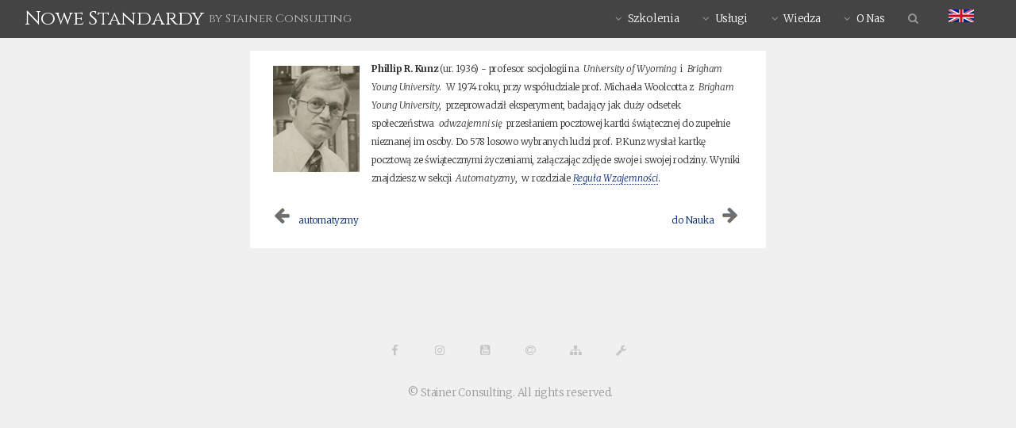

--- FILE ---
content_type: text/html; charset=UTF-8
request_url: https://nowestandardy.pl/nauka/info/badanie_kunz_woolcott.php
body_size: 2367
content:

<!DOCTYPE HTML>
<html>

<head>
	<title>Phillip Kunz</title>
	<meta charset="utf-8" />
	<meta name="viewport" content="width=device-width, initial-scale=1" />
	<link rel="stylesheet" href="../../assets/css/style_nauka.css" />
	<link rel="icon" href="../../images/favicon.png" type="img/png" />

		<!-- odpowiada za okienka z dodatkową informacją -->
	<script type="text/javascript" src="../../assets/js/jquery.min.js"></script>
	<script type="text/javascript" src="../../assets/js/stickytooltip.js"></script>

</head>

<body style="background-color: #F0F0F0;">

<!-- Nagłówek -->

<header id="header">
	<h1><a href="../../index.php">Nowe Standardy</a></h1>
	<h1b>by Stainer Consulting</h1b>


<!-- MENU TOP -->

	<nav id="nav">
		<ul>
		<li>
			<a href="../../szkolenia/index.php" class="icon fa-angle-down">Szkolenia</a>
				<ul>
				<li><a href="../../szkolenia/index.php">Sprzedaż Detaliczna</a>
					<ul>
					<li><a href="../../szkolenia/index.php">Metodyka Sprzedaży B2C</a></li>
					<li><a href="../../szkolenia/index.php">Profesjonalna Obsługa </a></li>
					<li><a href="../../szkolenia/index.php">Obsługa Trudnych Sytuacji</a></li>
					</ul>
				</li>

				<li><a href="../../szkolenia/index.php">Sprzedaż B2B</a>
					<ul>
					<li><a href="../../szkolenia/index.php">Metodyka Sprzedaży B2B</a></li>
					<li><a href="../../szkolenia/index.php">Kreowanie Potrzeb Klientów</a></li>
					<li><a href="../../szkolenia/index.php">Perswazja</a></li>
					<li><a href="../../szkolenia/index.php">Kluczowi Klienci</a></li>
					</ul>
				</li>

				<li><a href="../../szkolenia/index.php">Negocjacje</a>
					<ul>
					<li><a href="../../szkolenia/index.php">Dla Handlowców</a></li>
					<li><a href="../../szkolenia/index.php">Dla Kupców</a></li>
					<li><a href="../../szkolenia/index.php">Negocjacje "gabinetowe"</a></li>
					<li><a href="../../szkolenia/index.php">Negocjowanie Umów</a></li>
					</ul>
				</li>

				<li><a href="../../szkolenia/index.php">Dla Menedżerów</a>
					 <ul>
					 <li><a href="../../szkolenia/index.php">Zarządzanie Personelem</a></li>
					 <li><a href="../../szkolenia/index.php">Akademia Menedżera</a></li>
					 <li><a href="../../szkolenia/index.php">Coaching Menedżerski</a></li>
					 <li><a href="../../szkolenia/index.php">Zarządzanie Czasem</a></li>
					 <li><a href="../../szkolenia/index.php">Wystąpienia Publiczne</a></li>
					 </ul>
				</li>

				<li><a href="../../szkolenia/index.php">Zawodowe</a>
					<ul>
					<li><a href="../../szkolenia/index.php">Train the Trainer</a></li>
					<li><a href="../../szkolenia/index.php">Mówca Publiczny</a></li>
					<li><a href="../../szkolenia/index.php">Akademia Menedżera</a></li>
					<li><a href="../../szkolenia/index.php">Audytor Wewnętrzny</a></li>
               </ul>
				</li>

				<li><a href="../../szkolenia/index.php">Finanse</a>
					<ul>
					<li><a href="../../szkolenia/index.php">Płynność Finansowa</a></li>
					<li><a href="../../szkolenia/index.php">Rachunkowość Finansowa</a></li>
					</ul>
				</li>

				</ul>
			</li>

			<li>
				<a href="../../uslugi/index.php" class="icon fa-angle-down">Usługi</a>
					<ul>
					<li><a href="../../uslugi/index.php">Coaching</a></li>
            	<li><a href="../../uslugi/index.php">Standardy Sprzedaży</a></li>
            	<li><a href="../../uslugi/index.php">Negocjator do Wynajęcia</a></li>
            	<li><a href="../../uslugi/index.php">System Zarządzania</a></li>
            	<li><a href="../../uslugi/index.php">Badania Rynkowe</a></li>
					</ul>
			</li>

			<li><a href="../../ksiazka/index.php" class="icon fa-angle-down">Wiedza</a>
				<ul>
					<li><a href="../../ksiazka/index.php">Książka T.Krawczyka</a></li>
					<li><a href="../../artykuly/index.php">Nasze Artykuły</a></li>
					<li><a href="../index.php">Badania naukowe</a></li>
					<li><a href="../video/index.php">Filmy szkoleniowe</a></li>
				</ul>
			</li>

			<li><a href="../../o_nas/index.php" class="icon fa-angle-down" >O Nas</a>
				<ul>
					<li><a href="../../o_nas/index.php">Kim jesteśmy?</a></li>
					<li><a href="../../o_nas/galeria.php">Galeria</a></li>
					<li><a href="../../o_nas/referencje.php">Referencje</a></li>
					<li><a href="../../kontakt.php">Kontakt</a></li>
				</ul>
			</li>

			<li><a href="../../inne/wyszukiwarka.php" target="_blank" class="icon fa-search" >&nbsp;</a></li>

			<li><a href="http://www.thenewstandards.eu/index.php"><img src="../../images/flaga-en.png" /></a></li>
		</ul>
	</nav>

</header> <!-- koniec nagłówka -->

<br><br>



	<center>
	<section id="nauka-info-osobno" >

		<img src="../../images/nauka/phillip_kunz.jpg" id="rys-float-left-3"/>

		<h1><b>Phillip R. Kunz</b> (ur. 1936) - profesor socjologii na &nbsp;<i>University of Wyoming</i>&nbsp; i &nbsp;<i>Brigham Young University</i>.&nbsp; W 1974 roku, przy współudziale prof. Michaela Woolcotta z &nbsp;<i>Brigham Young University</i>,&nbsp; przeprowadził eksperyment, badający jak duży odsetek społeczeństwa &nbsp;<i>odwzajemni się</i>&nbsp; przesłaniem pocztowej kartki świątecznej do zupełnie nieznanej im osoby. Do 578 losowo wybranych ludzi prof. P.Kunz wysłał kartkę pocztową ze świątecznymi życzeniami, załączając zdjęcie swoje i swojej rodziny. Wyniki znajdziesz w sekcji &nbsp;<i>Automatyzmy</i>,&nbsp; w rozdziale <a href="../automatyzmy.php" target="_blank"><p2 data-tooltip="link_automatyzmy"><i>Reguła Wzajemności</i></p2></a>.<br>
		</h1>

		<table width="95%" style="margin-left: 1em; margin-right: 1em;">
		<tr>
		<td><h1><a href="../automatyzmy.php" style="border-bottom: 0;"><img src="../../images/strz04-3.png" /> <p2 data-tooltip="link_automatyzmy" style="border-bottom: 0;">automatyzmy</p2></a></h1></td>
		<td><h3><a href="../index.php" style="border-bottom: none;">do Nauka <img src="../../images/strz04-5.png" /></a><br><br></h3></td>
		</tr>
		</table>

	</section>
	</center>

			<!-- E T Y K I E T Y -->

<div id="mystickytooltip" class="stickytooltip">
	<div style="padding:5px">

				<!-- 'link_automatyzmy' -->
		<div id="link_automatyzmy" class="atip" style="width:600px; height: 200px; color: #000000; ">
			<img src="../../images/link_automatyzmy.jpg" />
		</div>


<!--  <p2 data-tooltip="link_automatyzmy"></p2>  -->

<!-- NAUKA     <p2 data-tooltip="..."></p2>  -->
<!-- ARTYKULY  <p4 data-tooltip="..."></p4>  -->

	</div>
</div>



<br><br>

<!-- Stopka -->

<footer id="footer">
	<ul class="icons">
		<li><a href="https://www.facebook.com/NoweStandardy/" target="_blank" class="icon fa-facebook" title="facebook"></a></li>
		<li><a href="https://www.instagram.com/nowestandardy/" target="_blank" class="icon fa-instagram" title="instagram"></a></li>
		<li><a href="https://www.youtube.com/watch?v=cAegAZdUFJM" target="_blank" class="icon fa-youtube-square" title="You Tube"></a></li>
		<li><a href="../../kontakt.php" class="icon fa-at" title="kontakt"></a></li>
		<li><a href="../../inne/mapa_strony.php" class="icon fa-sitemap" title="mapa strony"></a></li>
		<li><a href="../../inne/regulamin.php" class="icon fa-wrench" title="regulamin"></a></li>
	</ul>
	<ul class="copyright">
		<li>&copy; Stainer Consulting. All rights reserved.</li>
	</ul>
</footer>


<!-- Scripts -->
		<script src="../../assets/js/jquery.min.js"></script>
			<!-- odpowiada za ukazanie nagłówka przy przewijaniu strony -->

		<script src="../../assets/js/jquery.dropotron.min.js"></script>
			<!-- odpowiada za ukazanie nagłówka przy przewijaniu strony -->
			<!-- odpowiada za pracę menu górnego -->


		<script src="../../assets/js/jquery.scrollgress.min.js"></script>
			<!-- top menu na str.1 pojawia się jako czarne po przewinięciu w dół  -->

		<script src="../../assets/js/skel.min.js"></script>
		<script src="../../assets/js/util.js"></script>
		<script src="../../assets/js/main.js"></script>
			<!-- askel, util i main odpowiadają za pracę menu górnego -->


	</body>
</html>

--- FILE ---
content_type: text/css
request_url: https://nowestandardy.pl/assets/css/style_nauka.css
body_size: 13457
content:
@import url("font-awesome.min.css");
@import url('https://fonts.googleapis.com/css?family=Cinzel');
@import url('https://fonts.googleapis.com/css?family=Dancing+Script');
@import url('https://fonts.googleapis.com/css?family=Macondo');
@import url("https://fonts.googleapis.com/css?family=Merriweather:300,700,300italic,700italic|Source+Sans+Pro:900");
@import url('https://fonts.googleapis.com/css?family=Michroma');
@import url('https://fonts.googleapis.com/css?family=Montserrat');
@import url("https://fonts.googleapis.com/css?family=Source+Sans+Pro:300,400,300italic,400italic");
@import url('https://fonts.googleapis.com/css?family=Zeyada');



/* 1280 - zmniejsza si� czcionka menu TOP  |  1080 - zmniejsza si� logo | 840 - top-menu idzie na lewo */
/* wyr�wnanie w pionie: vertical-align: middle; vertical-align: top */
/* font-weight: bold */
/* border-radius: 10px; */
/* border-left: 1px solid #ED7600; */
/* border-bottom: 0; border-bottom: none; text-decoration: none; border-bottom-color: transparent; */
/* border-bottom: dotted 1px; border-bottom-color: #B6B6B6; */
/* text-transform: uppercase; - du�e litery */
/* paadding: g�ra, prawa, d�, lewa */
/* cursor: pointer; */
/* margin - top right bottom left */
/* position: absolute; left: 0px; */


html, body, div, span, applet, object, iframe, h1, h2, h3, h4, h5, h6, p, blockquote, pre, a, abbr, acronym, address, big, cite, code, del, dfn, em, img, ins, kbd, q, s, samp, small, strike, strong, sub, sup, tt, var, b, u, i, center, dl, dt, dd, ol, ul, li, fieldset, form, label, legend, table, caption, tbody, tfoot, thead, tr, th, td, article, aside, canvas, details, embed, figure, figcaption, footer, header, hgroup, menu, nav, output, ruby, section, summary, time, mark, audio, video {
 margin: 0;
 padding: 0;
 border: 0;
 font-size: 100%;
 font: inherit;
 vertical-align: baseline; }

 body, input, select, textarea {
  background: #f5f5f5;
  color: #777;
  font-family: "Merriweather", Georgia, serif;
  font-size: 10pt;
  font-weight: 300;
  line-height: 1.8;
  letter-spacing: -0.015em;
  }

  @media screen and (max-width: 1680px) {	body, input, select, textarea { font-size: 13pt; }}
  @media screen and (max-width: 1280px) {	body, input, select, textarea { font-size: 11pt; }}


a { color: #002573; text-decoration: none; }

	/* border-bottom: dotted 1px; border-bottom-color: #B6B6B6; a:hover { border-bottom-color: transparent; } */

#navPanel, #navButton { display: none; }

.align-left { text-align: left; }
.align-center { text-align: center; }
.align-right { text-align: right; }



/* ----------------------   H E A D E R  -------------------------- */

#page-wrapper { padding-top: 3em;}

@-moz-keyframes reveal-header {	0% {	top: -5em;	}	100% { top: 0; }}
@-webkit-keyframes reveal-header { 0% { top: -5em;	}	100% { top: 0;	}}
@-ms-keyframes reveal-header { 0% {	top: -5em;	}	100% { top: 0;	}}
@keyframes reveal-header {	0% {	top: -5em;	}		100% { top: 0;	}}

#header { background: #444; color: #bbb; cursor: default; height: 3.25em; left: 0; line-height: 3.25em; position: fixed;
			 top: 0; width: 100%; z-index: 10000; }

#header h1 { color: inherit; font-family: 'Cinzel', sans-serif; /* czcionka Nowe Standardy */ font-size: 25px;
				 height: inherit; left: 1.25em; line-height: inherit; margin: 0; padding: 0; position: absolute; top: 0;	}

#header h1 a { color: #fff; font-weight: 400; border: 0; }
#header h1b { color: inherit; font-family: 'Cinzel', sans-serif; /* czcionka 'by Stainer Consulting '*/ font-size: 15px;
				  height: inherit; left: 17.5em; line-height: inherit; margin: 0; padding: 0; position: absolute; top: 0; }

   /* chowanie logo pod siebie */

  @media screen and (max-width:  1080px) {
	#header h1 { color: inherit; font-family: 'Cinzel', sans-serif; font-size: 18px; height: inherit; left: 5.25em; line-height: inherit; margin: 0; padding: 0; position: absolute; top: 0; }

  	#header h1b { color: inherit; font-family: 'Cinzel', sans-serif; font-size: 13px; height: inherit; left: 6.35em; line-height: inherit; margin: 1.2em; padding: 0; position: absolute; top: 0; }}


#header h2 { border: 0; text-align: right; margin-top: 4.75em; margin-right: 2em; }

#header input[type="submit"],
#header input[type="reset"],
#header input[type="button"],
#header .button { background-color: transparent; box-shadow: inset 0 0 0 2px #999; color: #fff; }

#header input[type="submit"]:hover,
#header input[type="reset"]:hover,
#header input[type="button"]:hover,
#header .button:hover { background-color: rgba(153, 153, 153, 0.25); }

#header input[type="submit"]:active,
#header input[type="reset"]:active,
#header input[type="button"]:active,
#header .button:active { background-color: rgba(153, 153, 153, 0.5); }

#header .container { position: relative; }
#header .container h1 { left: 0; }
#header .container nav { right: 0; }

#header.reveal { -moz-animation: reveal-header 0.5s; -webkit-animation: reveal-header 0.5s; -ms-animation: reveal-header 0.5s; animation: reveal-header 0.5s; }

	/* kolor t�a MENU TOP */
#header.alt { -moz-animation: none; -webkit-animation: none; -ms-animation: none; animation: none; background: none; color: rgba(255, 255, 255, 0.75); position: absolute; }

#header.alt nav > ul > li a:not(.button).icon:before { color: rgba(255, 255, 255, 0.75); }
#header.alt nav > ul > li.active a:not(.button) { background-color: rgba(255, 255, 255, 0.2); }

#header.alt input[type="submit"],
#header.alt input[type="reset"],
#header.alt input[type="button"],
#header.alt .button { box-shadow: inset 0 0 0 2px rgba(255, 255, 255, 0.5); }
#header.alt input[type="submit"]:hover,
#header.alt input[type="reset"]:hover,
#header.alt input[type="button"]:hover,
#header.alt .button:hover { background-color: rgba(255, 255, 255, 0.1); }

#header.alt input[type="submit"]:active,
#header.alt input[type="reset"]:active,
#header.alt input[type="button"]:active,
#header.alt .button:active { background-color: rgba(255, 255, 255, 0.2); }

		@media screen and (max-width: 840px) { #ikony-top { text-align: right;  margin-right: 2em; }}


	/* MENU TOP */

#header nav { height: inherit; line-height: inherit; position: absolute; right: 3em; top: 0; font-size: 12pt; vertical-align: middle; } /* rozmiar czcionki menu g�rne */
	@media screen and (max-width: 1280px) { #header nav { font-size: 10pt; }}

#header nav > ul { list-style: none; margin: 0; padding-left: 0; }
#header nav > ul > li { display: inline-block; padding-left: 0; }
#header nav > ul > li > ul { display: none; padding-left: }
#header nav > ul > li a { display: inline-block; height: 2em; line-height: 1.95em; padding: 0 1em; border-radius: 6px; }
#header nav > ul > li a:not(.button) { color: #fff; display: inline-block; text-decoration: none;border: 0; }
#header nav > ul > li a:not(.button).icon:before { color: #999; margin-right: 0.5em; }
#header nav > ul > li:first-child { margin-left: 0; }
#header nav > ul > li.active a:not(.button) { background-color: rgba(153, 153, 153, 0.25); }
#header nav > ul > li .button { margin: 0 0 0 0.5em; position: relative; }

	/* Wy��cza MENU TOP - przy 840 */
	@media screen and (max-width: 840px) { #header nav { display: none; }}

.dropotron { background: #fff; list-style: none; margin: calc(-0.5em + 1px) 0 0 1px; padding: 0.5em 0; width: 15em; border-radius: 6px; box-shadow: 0 2px 0 0 rgba(0, 0, 0, 0.065), inset 0 -1px 0 0 #fff, inset 0 0 0 1px rgba(229, 229, 229, 0.5); }

.dropotron li { padding: 0; }
.dropotron li a,
.dropotron li span { border: 0; border-top: solid 1px #f2f2f2; color: inherit; display: block; padding: 0.15em 1em; -moz-transition: none; -webkit-transition: none; -ms-transition: none; transition: none; }
.dropotron li:first-child > a,
.dropotron li:first-child > span { border-top: 0; }
.dropotron li.active > a,
.dropotron li.active > span,
.dropotron li:hover > a,
.dropotron li:hover > span { background: #e89980; color: #ffffff; }
.dropotron.level-0 { font-size: 0.9em; margin: 1em 0 0 0; }
.dropotron.level-0:before { -moz-transform: rotate(45deg); -webkit-transform: rotate(45deg); -ms-transform: rotate(45deg);
	transform: rotate(45deg); background: #fff; border: solid 1px rgba(229, 229, 229, 0.5); border-bottom: 0; border-right: 0; box-shadow: -0.25em -0.125em 0.125em 0 rgba(0, 0, 0, 0.015); content: ''; display: block; height: 0.75em; position: absolute; right: 1.25em; top: -0.375em; width: 0.75em; z-index: 0; }

	/* koniec MENU TOP */


	/* Tworzy MENU BOCZNE przy 840 */

	@media screen and (max-width:  840px) {
		#page-wrapper { -moz-backface-visibility: hidden; -webkit-backface-visibility: hidden; -ms-backface-visibility: hidden; backface-visibility: hidden; -moz-transition: -moz-transform 0.5s ease; -webkit-transition: -webkit-transform 0.5s ease; -ms-transition: -ms-transform 0.5s ease; transition: transform 0.5s ease; padding-bottom: 1px; }
		#navButton { -moz-backface-visibility: hidden; -webkit-backface-visibility: hidden; -ms-backface-visibility: hidden; backface-visibility: hidden; -moz-transition: -moz-transform 0.5s ease; -webkit-transition: -webkit-transform 0.5s ease; -ms-transition: -ms-transform 0.5s ease; transition: transform 0.5s ease; display: block; height: 44px; left: 0; position: fixed; top: 0; width: 50%; /* szeroko�� czu�o�ci nag��wka otwieraj�ca menu boczne */  z-index: 10001;}
		#navButton .toggle { text-decoration: none; height: 100%; left: 0; position: absolute; top: 0; width: 100%; border: 0; outline: 0; }
		#navButton .toggle:before { -moz-osx-font-smoothing: grayscale; -webkit-font-smoothing: antialiased; font-family: FontAwesome; font-style: normal; font-weight: normal; text-transform: none !important; }
		#navButton .toggle:before { background: rgba(192, 192, 192, 0.75); border-radius: 6px; color: #fff; content: '\f0c9'; display: block; font-size: 16px; height: 2.25em; left: 0.5em; line-height: 2.25em; position: absolute; text-align: center; top: 0.5em; width: 3.5em; }
		#navPanel { -moz-backface-visibility: hidden; -webkit-backface-visibility: hidden; -ms-backface-visibility: hidden; backface-visibility: hidden; -moz-transform: translateX(-275px); -webkit-transform: translateX(-275px); -ms-transform: translateX(-275px); transform: translateX(-275px); -moz-transition: -moz-transform 0.5s ease; -webkit-transition: -webkit-transform 0.5s ease; -ms-transition: -ms-transform 0.5s ease; transition: transform 0.5s ease; display: block; height: 100%; left: 0; overflow-y: auto; position: fixed; top: 0; width: 275px; z-index: 10002; background: #2b2b2b; color: #bbb; }
		#navPanel .link { border-bottom: 0; border-top: solid 1px rgba(255, 255, 255, 0.05); color: #bbb; display: block; height: 44px; line-height: 44px; padding: 0 1em 0 1em; text-decoration: none; }
		#navPanel .link:first-child { border-top: 0; }
		#navPanel .link.depth-0 { color: #fff; }
		#navPanel .link .indent-1 { display: inline-block; width: 1em; }
		#navPanel .link .indent-2 { display: inline-block; width: 2em; }
		#navPanel .link .indent-3 { display: inline-block; width: 3em; }
		#navPanel .link .indent-4 { display: inline-block; width: 4em; }
		#navPanel .link .indent-5 { display: inline-block; width: 5em; }
		body.navPanel-visible #page-wrapper { -moz-transform: translateX(275px); -webkit-transform: translateX(275px); -ms-transform: translateX(275px); transform: translateX(275px); }
		body.navPanel-visible #navButton { -moz-transform: translateX(275px); -webkit-transform: translateX(275px); -ms-transform: translateX(275px); transform: translateX(275px); }
		body.navPanel-visible #navPanel { -moz-transform: translateX(0); -webkit-transform: translateX(0); -ms-transform: translateX(0); transform: translateX(0); }
	}
		/* koniec MENU boczne */
/* koniec MENU */





/* ----------------------   B O X  -------------------------- */

*, *:before, *:after { -moz-box-sizing: border-box; -webkit-box-sizing: border-box; box-sizing: border-box; }

.box { background: #fff; border-radius: 6px; box-shadow: 0 2px 0 0 #e5e5e5; margin: -5.5em 0 2em 0; padding: 3em; }
.box h2 { font: Calibri; font-size: 3em; font-weight: normal; color: #606060; }
.box p { font-size: 1.1em; color: black; text-align: center; width: 100%; }
.box p2 { font-size: 1em; font-weight: bold; color: black; }
.box > :last-child { margin-bottom: 0; }
.box.alt { background: none !important; border-radius: 0 !important; box-shadow: none !important;margin: 0 0 2em 0; padding: 0 !important; }
.box.special { text-align: center; }

.box.features .features-row { border-top: solid 2px #e5e5e5; position: relative; }
.box.features .features-row:after { clear: both; content: ''; display: block; }
.box.features .features-row section { float: left; padding: 3em; width: 50%; }
.box.features .features-row section :last-child { margin-bottom: 0; }
.box.features .features-row section:nth-child(2n) { padding-right: 0; }
.box.features .features-row section:nth-child(2n):before { background: #e5e5e5; content: ''; display: block; height: 100%; margin-left: -3em; position: absolute; top: 0; width: 2px; }
.box.features .features-row section:nth-child(2n-1) { padding-left: 0; }
.box.features .features-row:first-child { border-top: 0; }
.box.features .features-row:first-child section { padding-top: 0; }
.box.features .features-row:last-child { padding-bottom: 0; }
.box.features .features-row:last-child section { padding-bottom: 0; }

.box .image.featured { border-radius: 0; display: block; margin: 3em 0 3em -3em; position: relative; width: calc(100% + 6em); }
.box .image.featured img { border-radius: 0; display: block; width: 100%; }
.box .image.featured:first-child { border-radius: 6px 6px 0 0; margin-bottom: 3em; margin-top: -3em; }
.box .image.featured:first-child img { border-radius: 6px 6px 0 0; }
.box .image.featured:last-child { border-radius: 0 0 6px 6px; margin-bottom: -3em; margin-top: 3em; }
.box .image.featured:last-child img { border-radius: 0 0 6px 6px; }

	@media screen and (max-width:  736px) {
		.box { margin: 1em; overflow-x: hidden; padding: 2em 2em !important; }
		.box.features .features-row { border-top: 0; padding: 0; }
		.box.features .features-row section { border: 0; border-top: solid 1px #e5e5e5 !important; float: none; margin: 2em 0 0 0 !important; padding: 2em 0 0 0 !important; width: 100%; }
		.box.features .features-row:first-child section:first-child { border-top: 0 !important; margin-top: 0 !important; padding-top: 0 !important; }
		.box .image.featured { margin-left: -2em; width: calc(100% + 4em); }
		.box .image.featured:first-child { margin-bottom: 2em; margin-top: -2em; }
		.box .image.featured:last-child { margin-bottom: -2em; margin-top: 2em; }}


	/* Box JAK WDRO�Y� METODYK� */

.boxmetodyka { margin: -10em 1em -4em 25em; } /* 1 pozycja w pionie h2, 4 marg od lewej */
.boxmetodyka > :last-child { margin-bottom: 14em; } /* wysoko�� sekcji */

.boxmetodyka.features .features-row { position: relative; }
.boxmetodyka.features .features-row:after { clear: both; content: ''; display: block; }
.boxmetodyka.features .features-row section { float: left; padding: 2em; width: 50%; }
		/* padding to odleg�o�� mi�dzy cz�ciami boxu */

.boxmetodyka.features .features-row section :last-child { margin-bottom: 0; }
.boxmetodyka.features .features-row section:nth-child(2n) { padding-right: 0; }
.boxmetodyka.features .features-row section:nth-child(2n):before {
	background: #e5e5e5; content: ''; display: block; position: absolute; top: 0;
	height: 100%; /* d�ugo�� linii po �rodku */
	margin-left: -2.5em; /* pozycja pionowej linii po �rodku */
	width: 1px;} /* grubo�� linii po �rodku */

.boxmetodyka.features .features-row section:nth-child(2n-1) { padding-left: 0; }
.boxmetodyka.features .features-row:first-child { border-top: 0; }
.boxmetodyka.features .features-row:first-child section { padding-top: 0; }
.boxmetodyka.features .features-row:last-child { padding-bottom: 0; }
.boxmetodyka.features .features-row:last-child section { padding-bottom: 0; }
.boxmetodyka.special { text-align: center; }
.boxmetodyka .image.featured { display: block; margin: 3em 0 3em -3em; position: relative; width: calc(100% + 6em); }
.boxmetodyka .image.featured img { display: block; width: 100%; }
.boxmetodyka .image.featured:first-child { margin-bottom: 3em; margin-top: -3em; }
.boxmetodyka .image.featured:last-child { margin-bottom: -3em; margin-top: 3em; }

	/* ustawia zawarto�� po �rodku ekranu w 1280
	@media screen and (max-width:  1280px) {
		.boxmetodyka > :last-child { margin-bottom: 5em; }
		.boxmetodyka { margin: 0 0 0 0; }}*/

	/* ustawia zawarto�� po �rodku ekranu w 980 */
	@media screen and (max-width:  980px) {
		.boxmetodyka > :last-child { margin-bottom: 5em; }
		.boxmetodyka { margin: 0 0 0 0; }}

	/* ustawia zawarto�� po �rodku ekranu w 840 */
	@media screen and (max-width:  840px) {
	.boxmetodyka > :last-child { margin-bottom: 5em; }
	.boxmetodyka { margin: 0 0 0 0; }}

	/* uk�ada boxy pionowo w 736 */
	@media screen and (max-width:  736px) {
		.boxmetodyka { margin-top: -3em; margin-bottom: 3em; margin-right: 0em; margin-left: 0em; padding-top: -2em; padding-bottom: 10em; padding-right: 0em; padding-left: 0em; overflow-x: hidden; }
		.boxmetodyka.features .features-row { border-top: 0; padding: 0; }
		.boxmetodyka.features .features-row section { width: 100%; border: 0; border-top: solid 1px #e5e5e5 !important; float: none; margin: 2em 0 0 0 !important; padding: 2em 0 0 0 !important; }
		.boxmetodyka.features .features-row:first-child section:first-child { border-top: 0 !important; margin-top: 0 !important; padding-top: 0 !important; }
		.boxmetodyka .image.featured { margin-left: -2em; width: calc(100% + 4em); }
		.boxmetodyka .image.featured:first-child { margin-bottom: 2em; margin-top: -2em; }
		.boxmetodyka .image.featured:last-child { margin-bottom: -2em; margin-top: 2em; }
		.boxmetodyka > :last-child { margin-bottom: -10em; }}








/* ----------------------   B U T T O N  -------------------------- */

input[type="submit"],
input[type="reset"],
input[type="button"],
.button { -moz-appearance: none; -webkit-appearance: none; -ms-appearance: none; appearance: none;
		-moz-transition: background-color 0.2s ease-in-out, color 0.2s ease-in-out;
		-webkit-transition: background-color 0.2s ease-in-out, color 0.2s ease-in-out;
		-ms-transition: background-color 0.2s ease-in-out, color 0.2s ease-in-out;
		transition: background-color 0.2s ease-in-out, color 0.2s ease-in-out;
		cursor: pointer; display: inline-block;
		background-color: #666; border-radius: 6px; border: 0; color: #ffffff; font-weight: 400; height: 3em; line-height: 3em;
		width: 500px; padding: 0 1em; /* wymiar przycisku */ text-align: center; text-decoration: none; white-space: nowrap; }
.button.small { font-size: 0.9em; width: 200px; height: 40px; line-height: 2.7em; }
.button.special { background-color: #e89980; color: #ffffff !important; }
.button.special:hover { background-color: #ecaa96; }
.button.special:active { background-color: #e4886a; }

	/* Jak wdro�y� metodyk� */
.button-2 { background-color: #007AB9; border: 0; color: #ffffff; font-weight: 400; height: 3em; line-height: 3em; margin: 0 0 1em 0; text-align: center; text-decoration: none; border-radius: 6px; cursor: pointer; display: inline-block; white-space: nowrap; padding: 0 3em; /* wysoko�� i szeroko�� */}

.button-szkolenia { background-color: #007AB9; border: 0; color: #ffffff; font-weight: 400; height: 3em; line-height: 3em; margin: 0 0 1em 0; text-align: center; text-decoration: none; border-radius: 6px; cursor: pointer; display: inline-block; white-space: nowrap; padding: 0 3em; /* wysoko�� i szeroko�� */}


.button-art-pobierz {
		background-color: #e89980;
		border-radius: 6px;
		border: 0;
		color: #ffffff;
		cursor: pointer;
		display: inline-block;
		font-size: 0.8em;
		font-weight: 100;
		width: 5.5em;
		height: 1.8em;
		line-height: 1.8em;
		padding-top: 0;
		padding-left: 1em;
		padding-right: 1em;
		margin: 0 0 1em 0;
		text-align: center;
		text-decoration: none;
		white-space: nowrap; }
	.button-art-pobierz:hover { background-color: #ecaa96; }
	.button-art-pobierz:active { background-color: #e4886a; }



/* ----------------------   L I S T Y  -------------------------- */

ol { list-style: decimal; margin: 0 0 2em 0; padding-left: 1.25em; }
ol li { padding-left: 0.25em; }
ul { list-style: disc; margin: 0 0 2em 0; padding-left: 1em; }
ul li { padding-left: 0.5em; }
ul.alt { list-style: none; padding-left: 0; }
ul.alt li { border-top: solid 1px #e5e5e5; padding: 0.5em 0; }
ul.alt li:first-child { border-top: 0; padding-top: 0; }
ul.icons { cursor: default; list-style: none; padding-left: 0; }
ul.icons li { display: inline-block; padding: 0 1.25em 0 0; }
ul.icons li:last-child { padding-right: 0; }
ul.icons li .icon { color: inherit; }
ul.icons li .icon:before { font-size: 1.75em; }
ul.actions { cursor: default; list-style: none; padding-left: 0; padding-bottom: 0; }
ul.actions li { display: inline-block; padding: 0 1em 0 0; vertical-align: middle; }
ul.actions li:last-child { padding-right: 0; }
ul.actions.small li { padding: 0 0.5em 0 0; }
ul.actions.vertical li { display: block; padding: 1em 0 0 0; }
ul.actions.vertical li:first-child { padding-top: 0; }
ul.actions.vertical li > * { margin-bottom: 0; }
ul.actions.vertical.small li { padding: 0.5em 0 0 0; }
ul.actions.vertical.small li:first-child { padding-top: 0; }
ul.actions.fit { display: table; margin-left: -1em; padding: 0; table-layout: fixed; width: calc(100% + 1em); }
ul.actions.fit li { display: table-cell; padding: 0 0 0 1em; }
ul.actions.fit li > * { margin-bottom: 0; }
ul.actions.fit.small { margin-left: -0.5em; width: calc(100% + 0.5em); }
ul.actions.fit.small li { padding: 0 0 0 0.5em; }
dl { margin: 0 0 2em 0; }

	@media screen and (max-width:  480px) {
		ul.actions { margin: 0 0 2em 0; }
		ul.actions li { display: block; padding: 1em 0 0 0; text-align: center; width: 100%; }
		ul.actions li:first-child { padding-top: 0; }
		ul.actions li > * { width: 100%; margin: 0 !important; }
		ul.actions li > *.icon:before { margin-left: -2em; }
		ul.actions.small li { padding: 0.5em 0 0 0; }
		ul.actions.small li:first-child { padding-top: 0; }}



/* ----------------------   I C O N S  -------------------------- */

.icon { text-decoration: none; border-bottom: none; position: relative; }
/* jak si� doda "font-size: 0.6em;" to rozmiar ikon na stronie kontakt-tomaszkrawczyk.eu jest mniejszy, czyli prawid�owy, lecz zmniejszaj� si� r�wnie� napisy w menu g�rnym na nowestandardy.pl */


.icon:before { font-family: FontAwesome; font-style: normal; font-weight: normal; text-transform: none !important; -moz-osx-font-smoothing: grayscale; -webkit-font-smoothing: antialiased; }
.icon > .label { display: none; }

	/* popularne szkolenia*/

.icon.major { background: #666; border-radius: 100%; color: #ffffff; cursor: default; display: inline-block;
              height: 5.5em; line-height: 5.5em; margin: 0 0 2em 0; width: 5.5em; }
.icon.major:before { font-size: 2.5em; }
.icon.major.accent1 { background: #666; color: #ffffff; }
.icon.major.accent2 { background: #e89980; color: #ffffff; }
.icon.major.accent3 { background: #7fcdb8; color: #ffffff; } /*seledyn*/
.icon.major.accent4 { background: #90b0ba; color: #ffffff; }
.icon.major.accent5 { background: #e5cb95; color: #ffffff; } /*jasny pomara�cz*/
.icon.major.accent6 { background: #66C; color: #ffffff; } /*niebieski*/
.icon.major.accent7 { background: #9F9; color: #ffffff; }
.icon.major.accent8 { background: #8F8FFF; color: #ffffff; }
.icon.major.accent9 { background: #FF860D; color: #ffffff; } /*pomara�cza*/
.icon.major.accent10 { background: #393; color: #ffffff; } /*zielony*/
.icon.major.accent11 { background: #FF0F0F; color: #ffffff; } /*czerwony*/

		/* IKONY w szkoleniach */

.icon.szk { background: #666; border-radius: 100%; color: #ffffff; cursor: default; display: inline-block;
            width: 3em; height: 3em; line-height: 2.8em; margin-right: 0.5em; margin-left: -2.5em; text-align: center; }
.icon.szk:before { font-size: 1.5em; }
.icon.szk.accent1 { background: #6969FF; color: #ffffff; } 	/* blue 1*/
.icon.szk.accent2 { background: #0F0FFF; color: #ffffff; } 	/* blue 2*/
.icon.szk.accent3 { background: #0000CD; color: #ffffff; } 	/* blue 3*/
.icon.szk.accent4 { background: #007325; color: #ffffff; } 	/* zielony*/
.icon.szk.accent5 { background: #FF6565; color: #ffffff; }  /* czerwony */
.icon.szk.accent6 { background: #DDF; color: #ffffff; }  	/* blue 4 */

	@media screen and (max-width:  736px) { .icon.szk { margin-left: 0.5em; }}







/* ----------------------  I M A G E   -------------------------- */

.image { border-radius: 6px; border: 0; display: inline-block; position: relative;
			position: relative; display: inline-block; border: 0; outline: 0; }
.image img { border-radius: 6px; display: block; display: block; width: 100%; }
.image.fit { display: block; width: 100%; }
.image.featured { display: block; width: 100%; margin: 0 0 4em 0; }
.image.right { float: right; margin: 0 0 0 0; }
.image.left { float: left; margin: 0 0 0 0; }
.image.centered { display: block; margin: 0 0 0 0; }
.image.centered img { margin: 0 auto; width: auto; }




/* ------------------  F O R M U L A R Z E   --------------------- */

input[type="text"], input[type="password"], input[type="email"],
select, textarea { -moz-appearance: none; -webkit-appearance: none; -ms-appearance: none; appearance: none;
		background: #f8f8f8; border-radius: 6px; border: solid 1px #e5e5e5; color: inherit; display: block; outline: 0; padding: 0 1em; text-decoration: none; width: 100%; }

input[type="text"]:invalid,
input[type="password"]:invalid,
input[type="email"]:invalid,
select:invalid,
textarea:invalid { box-shadow: none; }	input[type="text"]:focus,
input[type="password"]:focus,
input[type="email"]:focus,
select:focus,
textarea:focus { border-color: #e89980; box-shadow: 0 0 0 2px #e89980; }
.select-wrapper { text-decoration: none; display: block; position: relative; }
.select-wrapper:before { -moz-osx-font-smoothing: grayscale; -webkit-font-smoothing: antialiased; font-family: FontAwesome;
			font-style: normal; font-weight: normal; text-transform: none !important; }
.select-wrapper:before { color: #e5e5e5; content: '\f078'; display: block; height: 3em; line-height: 3em;
			pointer-events: none; position: absolute; right: 0; text-align: center; top: 0; width: 3em; }
.select-wrapper select::-ms-expand { display: none; }


	/* wielko�� czcionki placeholder w formularzach dla wszystkich przegl�darek */

::-webkit-input-placeholder { font-size: 0.7em;}
:-moz-placeholder { font-size: 0.7em;}
::-moz-placeholder { font-size: 0.7em;}
:-ms-input-placeholder { font-size: 0.7em; }

	@media screen and (max-width: 1280px) { ::-webkit-input-placeholder { font-size: 0.8em;}
														  :-moz-placeholder { font-size: 0.8em;}
														 ::-moz-placeholder { font-size: 0.8em;}
														  :-ms-input-placeholder { font-size: 0.8em; }}

	/* koniec ustawienia dla placeholder */


input[type="text"],
input[type="password"],
input[type="email"],
select { height: 3em; }
textarea { padding: 0.75em 1em; }

input[type="checkbox"] + label,
input[type="radio"] + label
	{ text-decoration: none; color: #777; cursor: pointer; display: inline-block; font-size: 1em; font-weight: 300;
	  padding-left: 2.55em; padding-right: 0.75em; position: relative; }

input[type="checkbox"] + label:before,
input[type="radio"] + label:before
	{ -moz-osx-font-smoothing: grayscale; -webkit-font-smoothing: antialiased; font-family: FontAwesome; font-style: normal; font-weight: normal; text-transform: none !important; }

input[type="checkbox"] + label:before,
input[type="radio"] + label:before
	{ background: #f8f8f8; border-radius: 6px; border: solid 1px #e5e5e5; content: ''; display: inline-block; height: 1.8em; left: 0; line-height: 1.725em; position: absolute; text-align: center; top: 0; width: 1.8em; }

input[type="checkbox"]:checked + label:before,
input[type="radio"]:checked + label:before
	{ background: #666; border-color: #666; color: #ffffff; content: '\f00c'; }

input[type="checkbox"]:focus + label:before,
input[type="radio"]:focus + label:before { border-color: #e89980; box-shadow: 0 0 0 1px #e89980; }

input[type="checkbox"] + label:before { border-radius: 6px; }
input[type="radio"] + label:before { border-radius: 100%; }
	::-webkit-input-placeholder { color: #999 !important; opacity: 1.0; }
	:-moz-placeholder { color: #999 !important; opacity: 1.0; }
	::-moz-placeholder { color: #999 !important; opacity: 1.0; }
	:-ms-input-placeholder { color: #999 !important; opacity: 1.0; }
.formerize-placeholder { color: #999 !important; opacity: 1.0; }

.row { border-bottom: solid 1px transparent; -moz-box-sizing: border-box; -webkit-box-sizing: border-box; box-sizing: border-box; }
.row > * { float: left; -moz-box-sizing: border-box; -webkit-box-sizing: border-box; box-sizing: border-box; }
.row:after, .row:before { content: ''; display: block; clear: both; height: 0; }
.row.uniform > * { padding: 2em 0 0 2em; }
.row.uniform { margin: -2em 0 -1px -2em; }
.row.uniform.\35 0\25 > * { padding: 1em 0 0 1em; }
.row.uniform.\35 0\25 { margin: -1em 0 -1px -1em; }
.row.uniform .\36 u, .\36 u\24 { width: 50%; clear: none; margin-left: 0; }
             .\31 2u, .\31 2u\24 { width: 100%; clear: none; margin-left: 0; }
             .\send { width: 100%; position: center; }
             .\szukaj { width: 100%; position: center; }

.container { margin-left: auto; margin-right: auto; }  /* odpowiada za section class="container" */
.container.\37 5\25 { width: 45em; }						/* nie wiem za co odpowiada */

	@media screen and (max-width: 1680px) { .container { width: 60em; } } /* odpowiada nie za szeroko�� sekcji, a za szeroko�� przestrzeni, w kt�rej umiejscowiona jest sekcja */
	@media screen and (max-width: 1280px) { .container { width: 60em; } }
	@media screen and (max-width: 980px) { .container { width: 90%; }	}
	@media screen and (max-width: 840px) { .container { width: 90% !important; } }
	@media screen and (max-width: 736px) { .container { width: 100% !important; } }
	@media screen and (max-width: 480px) { .container { width: 100% !important; }	}





/* ----------     A K T Y W N O � C I    ---------- */

.carousel { position: relative; overflow: hidden; padding: 2em 0 2em 0; margin-bottom: 0; margin-top: -7em; }
.carousel .forward, .carousel .backward { position: absolute; top: 50%; width: 6em; height: 12em;margin-top: -6em; cursor: pointer; }
.carousel .forward:before, .carousel .backward:before {
	content: '';
	display: block;
	width: 6em;	height: 6em;
	border-radius: 100%;
	background-color: rgba(72, 57, 73, 0.5);
	position: absolute; top: 50%; 	margin-top: -3em;
		-moz-transition: background-color 0.35s ease-in-out;
		-webkit-transition: background-color 0.35s ease-in-out;
		-o-transition: background-color 0.35s ease-in-out;
		-ms-transition: background-color 0.35s ease-in-out;
		transition: background-color 0.35s ease-in-out;
		-webkit-backface-visibility: hidden;}
.carousel .forward:after, .carousel .backward:after {
	content: '';
	width: 3em; height: 3em;
	position: absolute; top: 50%; margin: -1.5em 0 0 0;
	background: url("images/arrow.svg") no-repeat center center;}
.carousel .forward:hover:before, .carousel .backward:hover:before { background-color: rgba(239, 131, 118, 0.75); }
.carousel .forward {	right: 0; }
.carousel .forward:before { right: -3em; }
.carousel .forward:after  { right: -0.25em; }
.carousel .backward { left: 0; }
.carousel .backward:before { left: -3em; }
.carousel .backward:after  { left: -0.25em; -moz-transform: scaleX(-1); -webkit-transform: scaleX(-1); -ms-transform: scaleX(-1); transform: scaleX(-1); }
.carousel .reel { white-space: nowrap; position: relative; -webkit-overflow-scrolling: touch; padding: 0 2em 0 2em; }
.carousel .reel article header h3 { font-size: 28px; }
.carousel article {
	display: inline-block;
	width: 18em;
	background: #fff;
	text-align: center;
	padding: 0 1em 0em 1em;
	margin: 0 2em 0 0;
	white-space: normal;
		opacity: 1.0;
		-moz-transition: opacity 0.75s ease-in-out;
		-webkit-transition: opacity 0.75s ease-in-out;
		-ms-transition: opacity 0.75s ease-in-out;
		transition: opacity 0.75s ease-in-out;}
.carousel article.loading { opacity: 0; }
.carousel article .image {
	position: relative;
	left: -1em; top: 0; width: auto;
	margin-right: -2em;
	margin-bottom: 1em; /*Odst�p tekstu od zdj�cia*/ }
.carousel article p { text-align: center; }





/*   -------------   S T O P K A  -----------------   */

ul { list-style: disc; margin: 0 0 2em 0; padding-left: 1em; }
ul li { padding-left: 0.5em; }
ul.icons { cursor: default; list-style: none; padding-left: 0; }
ul.icons li { display: inline-block; padding: 0 1.25em 0 0; }
ul.icons li:last-child { padding-right: 0; }
ul.icons li .icon { color: inherit; }
ul.icons li .icon:before { font-size: 1.75em; }

#footer { background: #f0f0f0; padding: 4em 0 6em 0; text-align: center; }
#footer .icons a { -moz-transition: opacity 0.2s ease-in-out; -webkit-transition: opacity 0.2s ease-in-out;
			-ms-transition: opacity 0.2s ease-in-out; transition: opacity 0.2s ease-in-out; opacity: 0.35; }
#footer .icons a:hover { opacity: 0.75; }
#footer .copyright { color: #999; font-size: 0.9em; line-height: 1em; margin: 2em 0 0 0; padding: 0; text-align: center;}

.licznik { background: #f0f0f0; text-align: center; }











/* -----------------------------------   N A U K A   --------------------------------------- */

	/* NAUKA - BANNER */

#banner-nauka {
	background-attachment: scroll, fixed;
	background-color: #666;
	background-image: url(""), url(""), url("../../images/overlay.png"), url("../../images/banner-nauka.jpg");
	background-position: top left, center center; /* u�o�enie baneru */
	background-repeat: repeat, no-repeat;
	background-size: auto, cover;
	text-align: center;
	padding: 10em 0 445.5em 0;		  /* III liczba odpowiada za wysoko�� banneru*/
	}

#banner-nauka h1 { font-family: "arial", Helvetica, sans-serif; font-size: 0.9em; letter-spacing: 0.3em;
                   text-align: center; color: #fff; margin-top: -6.5em; margin-bottom: 6.5em; }

	@media screen and (max-width: 1680px) { #banner-nauka { padding: 10em 0 445.5em 0; font-size: 0.7em;
																			  margin-top: -8,5em; margin-bottom: 8em; }
														 #banner-nauka h1 { margin-top: -5.5em; }}
	@media screen and (max-width: 1280px) { #banner-nauka h1 { margin-top: -7em; font-size: 0.8em; }}
	@media screen and (max-width:  736px) { #banner-nauka h1 { margin-bottom: 7em; }}


	/* NAUKA - MAIN - prolog */

#main-nauka-indyw-1    { margin-bottom: 6em; width: 1250px; margin-top: -450.5em; }
#main-nauka-indyw-1 h2 { font-size: 2.1em; text-align: left; font-weight: normal; color: #707070; margin-top: 0;
								 margin-bottom: 0.8em; line-height: 1.2em; margin-left: 0; margin-right: 0; }    /* tytu� */
#main-nauka-indyw-1 h3 { font-size: 0.7em; text-align: center; color: #303030; line-height: 1.2em; margin-top: -0.5em; margin-bottom: 0; margin-left: 0; margin-right: 0; width: 100%; } /* podpis pod foto autora eksperymentu */
#main-nauka-indyw-1 h4 { text-align: right; font-size: 0.6em; }          /* �rod�o */
#main-nauka-indyw-1 h5 { font-size: 1.6em; text-align: left; font-weight: normal; color: #707070; margin-top: -0.9em; margin-bottom: 0.8em; line-height: 1.2em; margin-left: 0; margin-right: 0; }    /* tytu� II linijka */
#main-nauka-indyw-1 h6 { text-align: right; font-size: 0.8em; color: #303030; margin-bottom: 1em; }     /* motto */
#main-nauka-indyw-1 h6.left  { text-align: left; }
#main-nauka-indyw-1 h6.right { text-align: right; }
#main-nauka-indyw-1 p  { font-size: 1em; text-align: left; color: #303030; line-height: 2em; width: 100%;
								 margin-bottom: 2em; }
#main-nauka-indyw-1 a { text-decoration: none; }
#main-nauka-indyw-1 b { font-weight: bold; }
#main-nauka-indyw-1 i { font-style: italic; }
 #prolog_foto   { float: left; margin-right: 2em; margin-top: 2em; margin-bottom: 3.5em; width: 156px;} /* foto TK */
 #prolog_foto_2 { float: left; margin-right: 2em; margin-top: 2em; margin-bottom: 5em; width: 156px;} /* historia */
 #prolog_nazwisko { font-size: 1em; text-align: left; color: #303030; margin-top: -0.5em; }       /* pod foto TK */
 #prolog_tytul_sluzbowy { font-size: 0.9em; text-align: left; color: #303030; margin-top: -0.2em; } /* pod foto TK */

	@media screen and (max-width: 1680px) { #main-nauka-indyw-1 	{ margin-top: -321em; }
														 #main-nauka-indyw-1 p  { font-size: 0.8em; }
														 #prolog_nazwisko       { font-size: 0.8em; }
														 #prolog_tytul_sluzbowy { font-size: 0.7em; }}
	@media screen and (max-width: 1280px) { #main-nauka-indyw-1 	{ width: 1050px; }
														 #main-nauka-indyw-1 h2 { font-size: 2em; }}
	@media screen and (max-width: 1080px) { #main-nauka-indyw-1 		{ width: 940px; }
														 #main-nauka-indyw-1 h2 	{ font-size: 1.9em; }}
	@media screen and (max-width:  980px) { #main-nauka-indyw-1 	{ width: 800px; }
														 #main-nauka-indyw-1 h2 {  font-size: 1.7em; }
													    #prolog_foto { margin-bottom: 8em; }
														 #prolog_foto_2 { margin-bottom: 10em; }}
	@media screen and (max-width:  840px) { #main-nauka-indyw-1 h2 { font-size: 1.5em; margin-top: -0.5em;
																						  margin-bottom: 1em; }
														 #prolog_foto { margin-bottom: 9.5em; }
														 #prolog_foto_2 { margin-bottom: 16em; }}
	@media screen and (max-width:  736px) { #main-nauka-indyw-1 h2 { font-size: 1.5em; }
														 #prolog_foto   { margin-bottom: 0; margin-right: 1em; width: 120px; }
														 #prolog_foto_2 { margin-bottom: 0; margin-right: 1em; width: 120px; }}
	@media screen and (max-width:  620px) { #main-nauka-indyw-1 h2 { width: 103%; font-size: 1.8em; }
														 #main-nauka-indyw-1 p 	{ width: 103%; }
														 #prolog_foto   { margin-bottom: 0; margin-right: 0.5em; }
														 #prolog_foto_2 { margin-bottom: 0; margin-right: 0.5em; }}


	/* NAUKA - tytu� pod prologiem */

#nauka-kolejne-tematy h1 { font-family: "arial", Helvetica, sans-serif; font-size: 0.7em; letter-spacing: 0.3em;
									text-align: center; color: #fff; margin-top: -7.5em; margin-bottom: 8.5em; }
#nauka-kolejne-tematy h2 { font-family: "arial", Helvetica, sans-serif; font-size: 0.7em; letter-spacing: 0.3em;
									text-align: center; color: #fff; margin-top: -7.5em; margin-bottom: 8.5em; display: none; }

	@media screen and (max-width: 1280px) { #nauka-kolejne-tematy h1 { font-size: 0.8em; margin-top: -6.5em;
														  									 margin-bottom: 7.7em; }}
	@media screen and (max-width:  736px) { #nauka-kolejne-tematy h1 { display: none; }
														 #nauka-kolejne-tematy h2 { display: block; font-size: 0.8em;
														 									 margin-top: -6.5em; margin-bottom: 7.7em;}}
	@media screen and (max-width:  500px) { #nauka-kolejne-tematy h2 { margin-bottom: 7em;}}


	/* NAUKA - kolejne tematy lista */

#nauka-kolejne    { margin-bottom: 6em; width: 1250px; }
#nauka-kolejne h2   { font-size: 2.4em; text-align: center; font-weight: bold; color: #777; line-height: 1.2em;
						    width: 515px; margin-top: 0; margin-bottom: 0.8em; margin-left: 0; margin-right: 0; }
#nauka-kolejne h2 a { width: 515px; text-align: center; font-weight: bold; color: #777; line-height: 1.2em;
							 margin-top: 0; margin-bottom: 0.8em; margin-left: 0; margin-right: 0; }
#nauka-kolejne h2 a:hover { color: #0000AD; }
#nauka-kolejne h5   { font-size: 1.6em; text-align: center; font-weight: normal; color: #707070; line-height: 1.2em;
					margin-top: -0.9em; margin-bottom: 0.9em; margin-left: 0; margin-right: 0; }  /* tytu� II linijka */
#nauka-kolejne h5 a { text-align: center; font-weight: normal; color: #707070; line-height: 1.2em;
							 margin-top: -0.9em; margin-bottom: 0.9em; margin-left: 0; margin-right: 0; }
#nauka-kolejne h5 a:hover { color: #0000AD; }
#nauka-kolejne p  {  width: 500px; font-size: 1em; text-align: justify; color: #303030; line-height: 2em;
							margin-bottom: 0.5em; margin-left: 1em; margin-right: 0; padding-right: 1em; }
#nauka-kolejne p2 { color: #000051; font-weight: normal; border-bottom: dotted 1px #B0B0B0;}

#nauka-kolejne b  { font-weight: bold; }
#nauka-kolejne i  { font-style: italic; }

	#nauka-tematy-tabela-pytania { font-size: 1em; color: #303030; text-align: left;
											 margin-bottom: 3em; margin-left: 2em; }

	@media screen and (max-width: 1680px) { #nauka-kolejne h2 { font-size: 2.1em; }
														 #nauka-kolejne h5 { font-size: 1.4em; }
														 #nauka-kolejne p  { font-size: 0.8em; }
														 #nauka-tematy-tabela-pytania { font-size: 0.8em; }}
	@media screen and (max-width: 1280px) { #nauka-kolejne { padding: 0 0 0 0; width: 1050px; }
														 #nauka-kolejne h2 { width: 453px; font-size: 2em; margin: 0 0 1em 0; }
														 #nauka-kolejne p { width: 453px; margin-left: 0.2em; }}
	@media screen and (max-width: 1080px) { #nauka-kolejne { width: 940px; }
														 #nauka-kolejne h2 { width: 395px; font-size: 1.9em; }
														 #nauka-kolejne p { width: 390px; }}
	@media screen and (max-width:  980px) { #nauka-kolejne { width: 800px; }
														 #nauka-kolejne h2 { width: 333px; font-size: 1.7em; }
														 #nauka-kolejne p { width: 333px; }}
	@media screen and (max-width:  840px) { #nauka-kolejne h2 { width: 294px; font-size: 1.5em; margin-top: -0.5em;
																					margin-bottom: 1em; }
														 #nauka-kolejne p { width: 290px; font-size: 0.8em; margin-left: 0; }}
	@media screen and (max-width:  770px) { #nauka-kolejne h2 { width: 274px; font-size: 1.5em; }
														 #nauka-kolejne p { width: 300px; margin-left: 0.1em; padding-right: 4em; }}
	@media screen and (max-width:  736px) { #nauka-kolejne { margin-top: -5.3em; }
														 #nauka-kolejne h2 { width: 105%; font-size: 1.7em; margin-top: -0.1em; margin-bottom: 1.2em; }
														 #nauka-kolejne p { width: 105%; }}
	@media screen and (max-width:  500px) { #nauka-kolejne { margin-top: -1em; }
														 #nauka-kolejne h2 { width: 103%; font-size: 1.7em; margin-left: -0.2em; }
														 #nauka-kolejne h5 { font-size: 1.2em; }
														 #nauka-kolejne p { width: 103%; }}




	#art-str1-banner { margin-bottom: 1em; width: 500px; border-radius: 10px; }
		@media screen and (max-width: 1280px) { #art-str1-banner { width: 440px; }}
		@media screen and (max-width: 1080px) { #art-str1-banner { width: 380px; }}
		@media screen and (max-width:  980px) { #art-str1-banner { width: 320px; }}
		@media screen and (max-width:  840px) { #art-str1-banner { width: 280px; }}
		@media screen and (max-width:  770px) { #art-str1-banner { width: 260px; }}
		@media screen and (max-width:  736px) { #art-str1-banner { width: 500px; margin-top: 0; margin-bottom: 1em; }}
		@media screen and (max-width:  600px) { #art-str1-banner { width: 400px; }}
		@media screen and (max-width:  500px) { #art-str1-banner { width: 310px; margin-left: -0.5em; }}




	  	/* popularne szkolenia */

	#main-popular-szk-kadra { margin-top: 0; margin-bottom: 0; width: 1000px; }
	#main-popular-szk-kadra h2 { font-size: 2em; line-height: 1.5em; letter-spacing: 0.03em; margin-top: -0.5em; margin-bottom: 1em; }
	#main-popular-szk-kadra h3 { font-size: 2em; line-height: 1.5em; letter-spacing: -0.025em; margin: 0 0 0.5em 0; color: #404040; }
	#main-popular-szk-kadra p { font-size: 1em; line-height: 1.5em; letter-spacing: -0.025em; margin: 0 0 0.5em 0; color: #404040; }
	#main-popular-szk-kadra a { border-bottom-color: transparent; }

		@media screen and (max-width: 1680px) { #main-popular-szk-kadra { padding: -5em 0 0 0; }}
		@media screen and (max-width: 1280px) { #main-popular-szk-kadra { padding: 0 0 0 0; width: 900px; }
														 	 #main-popular-szk-kadra h2 { font-size: 2em; margin: 0 0 1em 0; }}
		@media screen and (max-width:  980px) { #main-popular-szk-kadra { margin-top: 2em; width: 800px; }
														 	 #main-popular-szk-kadra h2 { font-size: 2.1em; margin: -0.5em 0 0.5em 0; }}
		@media screen and (max-width:  840px) { #main-popular-szk-kadra { margin-top: 2em; margin-bottom: 4em; }
														 	 #main-popular-szk-kadra h2 { font-size: 1.8em; }}
		@media screen and (max-width:  736px) { #main-popular-szk-kadra { margin-top: -5.5em; }
														 	 #main-popular-szk-kadra h2 { font-size: 1.7em; margin: 0.5em 0 0.5em 0; }}
		@media screen and (max-width:  480px) { #main-popular-szk-kadra { margin-top: -5.5em; margin-bottom: 4em; }
														 	 #main-popular-szk-kadra h2 { font-size: 1.7em; }}


		/* loga klient�w */

#iframe-klienci { margin-top: -3em; margin-bottom: -3em; height: 270px; }
#iframe-klienci-o_nas { margin-top: -4em; margin-bottom: 3em; height: 270px; }
#iframe-klienci-galeria { margin-top: -3em; margin-bottom: -3em; height: 270px; }

#mainklienci {	padding: 12em 0 0 0;	}

.box-loga-klientow { background: #fff; margin: -10.5em 0 2em 0; padding: 3em; border-radius: 6px; box-shadow: 0 2px 0 0 #e5e5e5; text-align: center; }

	@media screen and (max-width: 1280px) { #logo-kl-1 { width: 100%; } #logo-kl-2 { width: 85%; }}
	@media screen and (max-width:  980px) { #logo-kl-1 { width: 100%; } #logo-kl-3 { width: 120px; } #logo-kl-4 { width: 70px; }}
	@media screen and (max-width:  736px) { #logo-kl-1 { width: auto; } #logo-kl-2 { width: auto; }  #logo-kl-3 { width: auto; }#logo-kl-4 { width: auto; }}







	/* NAUKA - MAIN - badania */

#main-nauka-indyw-2      { margin-bottom: 5.8em; width: 1250px; }
#main-nauka-indyw-2 h1   { font-size: 0.8em; text-align: right; color: #303030; }    /* napisz do nas */
#main-nauka-indyw-2 h1 a { border-bottom: none; }
#main-nauka-indyw-2 h2   { font-size: 3em; text-align: left; font-weight: normal; color: #505050; line-height: 1.2em;
									margin-top: 0; margin-bottom: 0.8em; margin-left: 0; margin-right: 0; }    /* tytu� */
#main-nauka-indyw-2 h2 a { color: #505050; }
#main-nauka-indyw-2 h3   { font-size: 0.7em; text-align: center; color: #303030; line-height: 1.2em; width: 100%;
									margin-top: -0.5em; margin-bottom: 0; margin-left: 0; margin-right: 0; } /* podpis pod foto autora eksperymentu */
#main-nauka-indyw-2 h4   { text-align: right; font-size: 0.8em; }    /* �rod�o */
#main-nauka-indyw-2 h5   { font-size: 1.8em; text-align: left; font-weight: normal; color: #505050; line-height: 1.2em;
									margin-top: -0.9em; margin-bottom: 0.9em; margin-left: 0; margin-right: 0; } /* tytu� II linijka */
#main-nauka-indyw-2 h5 a { color: #505050; }
#main-nauka-indyw-2 h6   { font-size: 1em; text-align: right; color: #505050; line-height: 1.7em;
									margin-top: 0; margin-bottom: 1em; margin-left: 0; margin-right: 0; } /* motto */
#main-nauka-indyw-2 h6.left  { text-align: left; } /* m�zg */
#main-nauka-indyw-2 h6.right { text-align: right; }

#main-nauka-indyw-2 p  { font-size: 1em; text-align: left; color: #303030; line-height: 2em; width: 100%;
								 margin-bottom: 0; }
#main-nauka-indyw-2 p2 { color: #000051; font-weight: normal; border-bottom: dotted 1px #B0B0B0; } /* tooltip */
#main-nauka-indyw-2 p3 { font-family: Verdana; font-size: 0.9em; }

#main-nauka-indyw-2 a  { border-bottom: dotted 1px; }
#main-nauka-indyw-2 b  { font-weight: bold; }
#main-nauka-indyw-2 i  { font-style: italic; }

	@media screen and (max-width: 1680px) { #main-nauka-indyw-2 h2   { font-size: 2.1em; }
														 #main-nauka-indyw-2 h4   { font-size: 0.6em; }
														 #main-nauka-indyw-2 h5   { font-size: 1.6em; }
														 #main-nauka-indyw-2 h6   { font-size: 0.8em; }
														 #main-nauka-indyw-2 p    { font-size: 0.8em; }}
	@media screen and (max-width: 1280px) { #main-nauka-indyw-2 	{ width: 1050px; }
														 #main-nauka-indyw-2 h2 { font-size: 2em; }
														 #main-nauka-indyw-2 h4 { font-size: 0.7em; }}
	@media screen and (max-width: 1080px) { #main-nauka-indyw-2 		{ width: 940px; }
														 #main-nauka-indyw-2 h2 	{ font-size: 1.9em; }
														 #main-nauka-indyw-2 h5 { font-size: 1.4em; }}
	@media screen and (max-width:  980px) { #main-nauka-indyw-2 	{ width: 800px; }
														 #main-nauka-indyw-2 h2 {  font-size: 1.7em; }
														 #main-nauka-indyw-2 h5 { font-size: 1.2em; }}
	@media screen and (max-width:  840px) { #main-nauka-indyw-2 h2 { font-size: 1.5em; margin-top: -0.5em;
																						  margin-bottom: 1em; }}
	@media screen and (max-width:  736px) { #main-nauka-indyw-2 { margin-top: -5.5em; }
													    #main-nauka-indyw-2 h2 { font-size: 1.5em; }}
	@media screen and (max-width:  620px) { #main-nauka-indyw-2 h2 { width: 103%; font-size: 1.8em; }
														 #main-nauka-indyw-2 h5 { width: 103%; font-size: 1.3em; }
														 #main-nauka-indyw-2 p 	{ width: 103%; }}
	@media screen and (max-width:  550px) { #main-nauka-indyw-2 h6 { font-size: 0.75em; }}

	#nauka-banner      { float: right; margin-left: 1em; margin-bottom: 1em; border-radius: 10px; }
	#nauka-opis-1      { cursor: pointer; }  /* poka� - ukryj */
	.button-nauka-more { display: inline-block; background-color: #FFF; border: 0;
								font-size: 1.1em; color: #000; line-height: 3em; text-align: left; text-decoration: none; height: 2em; cursor: pointer; white-space: nowrap; margin: 0 0 0 0; padding: 0 0 0 0; }

		@media screen and (max-width: 1680px) { .button-nauka-more { font-size: 0.8em; }}

	#nauka-motto-div           { margin-bottom: 3em; margin-top: 4em; width: 400px; }
	#nauka-motto-div h6			{ font-size: 1em; }
	#nauka-motto-orange-left-1 { float: left; width: 3px; height: 70px; margin-top: 0.2em; margin-bottom: 1em;
										  margin-right: 1em; margin-left: 0; } /* m�zg */
	#nauka-motto-orange-left-2 { float: left; width: 3px; height: 50px; margin-top: 0.2em; margin-bottom: 1em;
										  margin-right: 1em; margin-left: 0; } /* sprawiedliwy �wiat */
	#nauka-motto-orange-left-3 { float: left; width: 3px; height: 40px; margin-top: 0.2em; margin-bottom: 1em;
										  margin-right: 1em; margin-left: 0; } /* efekt dunninga-krugera */

		@media screen and (max-width: 1680px) { #nauka-motto-div h6 { font-size: 0.8em; }}
		@media screen and (max-width: 1280px) { #nauka-motto-orange-left-1 { height: 62px; }
															 #nauka-motto-div { width: 350px; }}
		@media screen and (max-width:  980px) { #nauka-banner { width: 400px; }}
		@media screen and (max-width:  840px) { #nauka-banner { width: 250px; }}
		@media screen and (max-width:  620px) { #nauka-banner { width: 100%; }
															 #nauka-motto-div { width: 350px; }}
		@media screen and (max-width:  550px) { #nauka-motto-div { width: 330px; }}

	#nauka-face-1 		   { float: right; margin-left: 1em; margin-bottom: 1em; width: 109px; }
	#nauka-face-1-2      { float: right; margin-left: 1em; margin-bottom: 1em; width: 115px; }
	#nauka-face-1-3      { float: right; margin-left: 1em; margin-bottom: 1em; width: 115px; margin-right: 1em; }
	#nauka-face-2 		   { float: right; margin-left: 1em; margin-bottom: 1em; width: 230px; }
	#nauka-face-3 		   { float: right; margin-left: 1em; margin-bottom: 1em; width: 340px; }
	#nauka-face-4 		   { float: right; margin-left: 1em; margin-bottom: 1em; width: 445px; }
	#nauka-face-gilbreth	{ float: right; margin-left: 1em; margin-bottom: 1em; width: 182px; }

	#intuicja_tabela		{ vertical-align: top; line-height: 1em; }     /* nazwiska pod foto w Intuicja */
	#intuicja_tabela h9  { font-size: 0.7em; color: #505050; }
	#intuicja_tabela .img { width: 109px; }

		@media screen and (max-width: 1280px) { #intuicja_tabela .img { width: 95px; }
															 #nauka-face-4 { width: 390px; margin-right: 2em; }}
		@media screen and (max-width:  840px) { #intuicja_tabela .img { width: 80px; }
															 #nauka-face-4 { width: 330px; margin-right: 1.5em; }}
		@media screen and (max-width:  600px) { #intuicja_tabela .img { width: 100%; }
															 #nauka-face-4 { width: 100%; margin-right: 0; }}

	#milgram-rys-img          { float: right; margin-left: 1.5em; margin-bottom: 1em; width: 224px;}
	#milgram-akapit-1         { width: 1px; height: 45px; float: left; margin-right: 2em;}
		#zimbardo-rys-film     { float: right; margin-left: 1em; margin-bottom: 1em; width: 245px; }
		#zimbardo-rys-film a   { border-bottom: dotted 0px; }
		#zimbardo-rys-img      { float: right; margin-left: 1em; margin-bottom: 1em; width: 224px; }
			#kellogg-rys-film   { float: right; margin-left: 1em; margin-bottom: 1em; width: 220px; }
			#kellogg-rys-film a { border-bottom: dotted 0px; }
	#trzecia_fala-div-1       { float: right; margin-left: 1em; margin-bottom: 1em; width: 127px; }
		#foto500px /* zimbardo, rosenthal, kellogg you tube + jedno foto zimbardo */
	#seligman-rys-psa   { float: right; margin-left: 0; margin-right: 1em; margin-bottom: 1em; margin-top: 0.7em; }
	#seligman-rys-psa-2 { display: none; }
		#mozg            { float: left; margin-right: 1.5em; margin-bottom: 1.5em; width: 314px;}
		#mozg-tabela     { font-size: 0.8em; text-align: left; color: #303030; line-height: 2em;
							    margin-top: -2em; margin-bottom: 0.5em; }
		#mozg-tabela-td1 { width: 20px; }
	#darwin-left        { float: left; margin-right: 2em; margin-bottom: 1.5em; width: 109px;}
		#calhoun-rys-img { float: right; margin-left: 1.5em; margin-bottom: 1em; width: 387px;}
	#harlow-rys { float: left; width: 247px; margin-top: 0.7em; margin-bottom: 1em; margin-right: 1em; margin-left: 0; }
		#marian_keech    { float: right; margin-left: 1.5em; margin-bottom: 1em; width: 138px; }
	#rezus              { float: left; margin-left: 0; margin-right: 1em; margin-bottom: 1em; margin-top: 0.7em; }
		#youtube-nauka   { width: 600px; height: 338px; } /* zimbardo o rosenthal */
		#youtube-nauka-2 { width: 600px; height: 450px; }
	#asch-rys { float: left;width: 182px;margin-top: 0.7em;margin-bottom: 1em;margin-right: 1em; margin-left: 0; }
	 #sherif-automatism { width: 109px; }
	#reklama-lomis      { float: left;margin-top: 1em; margin-bottom: 1em; margin-right: 1em; margin-left: 0; }
		#wykres_gantta   { width: 774px; }
	#zasada_kontrastu   { float: right; width: 323px; margin-left: 1.5em; margin-bottom: 1em; }

	#rys-float-right    { float: right; margin-left: 1em; margin-right: 0;   margin-bottom: 1em; margin-top: 0.5em; }
	#rys-float-right-2  { float: right; margin-left: 1em; margin-right: 1em; margin-bottom: 1em; margin-top: 0.5em; }
	#rys-float-right-3  { float: right; margin-left: 1em; margin-right: 0;   margin-bottom: 0;   margin-top: 0.5em; }
	#rys-float-left     { float: left;  margin-left: 0;   margin-right: 1em; margin-bottom: 0;   margin-top: 0.4em; }
	#rys-float-left-2   { float: left;  margin-left: 1em; margin-right: 1em; margin-bottom: 1em; margin-top: 1em; }
	#rys-float-left-3   { float: left;  margin-left: 2em; margin-right: 1em; margin-bottom: 0;   margin-top: 1.3em; }
	#rys-float-left-3-2 { float: left;  margin-left: 2em; margin-right: 1em; margin-bottom: 1em; margin-top: 1.3em; }
	#rys-float-left-4   { float: left;  margin-left: 2em; margin-right: 1em; margin-bottom: 4em; margin-top: 1.3em; }
	#rys-float-left-5   { float: left;  margin-left: 0;   margin-right: 1em; margin-bottom: 0;   margin-top: 0.7em; }
	#rys-float-left-6   { float: left;  margin-left: 0;   margin-right: 1em; margin-bottom: 2em; margin-top: 0.4em; }
	#rys-float-left-7   { float: left;  margin-left: 0;   margin-right: 1em; margin-bottom: 2em; margin-top: 0; }
	#rys-float-left-8   { float: left;  margin-left: 0;   margin-right: 1em; margin-bottom: 5em; margin-top: 0.4em; }
	#rys-float-left-9   { float: left;  margin-left: 0;   margin-right: 1em; margin-bottom: 3em; margin-top: 0.4em; }
		/* right-left wskazuje po kt�rej stronie b�dzie foto */

		#nauka_tabela_tresc    { width: 100%; height: 100%; font-size: 0.8em; text-align: left; color: #303030;
									    margin-bottom: 0; line-height: 2em; }
		#nauka_tabela_tresc td { padding-left: 0; padding-right: 0.5em; padding-bottom: 0; padding-top: 0; }

	#nauka_wyniki { width: 100%; height: 100%; font-size: 1em; text-align: left; color: #303030; line-height: 2em;
						 margin-bottom: 0; }
	#nauka_wyniki td { padding-left: 0; padding-right: 0.5em; padding-bottom: 0.2em; padding-top: 0.3em; }

	#nauka_wyniki_2 { width: 100%; height: 100%; font-size: 1em; text-align: left; color: #303030; margin-bottom: 0; }
	#nauka_wyniki_2 td { padding-left: 0; padding-right: 0.5em; padding-bottom: 0.2em; padding-top: 0.3em; }

	#znacznik-orange-float-left { float: left; width: 3px; height: 19px; margin-top: 0.3em; margin-bottom: 1em;
											margin-left: 1em; margin-right: 1em; } /* ego */

	@media screen and (max-width: 1680px) { #nauka_wyniki { font-size: 0.8em; }
														 #nauka_wyniki_2 { font-size: 0.8em; }}
	@media screen and (max-width: 1280px) { #mozg { width: 250px; }
														 #sherif-automatism { width: 85px; }
														 #zasada_kontrastu { width: 250px; }}
	@media screen and (max-width: 1080px) { #milgram-akapit-1 { display: none; }
														 #mozg { width: 210px; }
														 #rezus { width: 120px; }
														 #asch-rys { width: 150px; }
														 #harlow-rys { width: 200px; }}
	@media screen and (max-width:  980px) { #milgram-rys-img { width: 200px;}
														 #jaskinia_zbojcow-rys-img { width: 220px; }
														 #reklama-lomis { width: 300px; }
														 #wykres_gantta { width: 95%; }}
	@media screen and (max-width:  840px) { #wykres_gantta { width: 100%; }}
	@media screen and (max-width:  736px) { #seligman-rys-psa { width: 180px; }
														 #youtube-nauka { width: 500px; height: 280px; }
														 #reklama-lomis { width: 250px; }
														 #zasada_kontrastu { width: 200px; }}
	@media screen and (max-width:  620px) { #milgram-rys-img { width: 160px;}
														 #rys-float-right { width: 140px;}
														 #rys-float-left { width: 140px;}
														 #seligman-rys-psa { display: none; }
														 #seligman-rys-psa-2 { display: table; float: left; margin-left: 0; margin-right: 1em; margin-bottom: 1em; margin-top: 0.7em; width: 180px; }
														 #foto500px { width: 200px; }
														 #zimbardo-rys-film { width: 200px; }
														 #asch-rys { width: 120px; }}
	@media screen and (max-width:  500px) { #mozg { width: 310px; }
														 #youtube-nauka { width: 300px; height: 170px; margin-left: -0.2em; }
														 #reklama-lomis { width: 330px; }}


	/* NAUKA - info-osobno */

#nauka-info-osobno    { background-color: #FFF; width: 650px; }
#nauka-info-osobno h1 { font-size: 1.1em; width: 90%; font-family: "Merriweather", Georgia, serif; line-height: 2em;
								text-align: left; color: #303030; margin-top: 1em; padding-top: 1em;
								margin-bottom: 0; margin-left: 1em; margin-right: 1em; }
#nauka-info-osobno h2 { font-size: 12px; color: #000000; font-style: italic; text-align: right;
								margin-right: 1em; padding-bottom: 1em; }   /* �rod�o */
#nauka-info-osobno h3 { font-size: 1.1em; width: 90%; font-family: "Merriweather", Georgia, serif; line-height: 2em;
							   text-align: right; color: #303030; margin-top: 1em; padding-top: 1em;
								margin-bottom: 0; margin-left: 1em; margin-right: 1em; } /* w prawo do Nauka */

#nauka-info-osobno b { font-weight: bold; }
#nauka-info-osobno i { font-style: italic; }
#nauka-info-osobno a { border-bottom: dotted 1px; }
#nauka-info-osobno p2 { border-bottom: dotted 1px; }

	@media screen and (max-width: 1680px) { #nauka-info-osobno h1 { font-size: 0.8em; }
														 #nauka-info-osobno h2 { font-size: 11px; }
														 #nauka-info-osobno h3 { font-size: 0.8em; }}
	@media screen and (max-width:  650px) { #nauka-info-osobno { width: 100%;}}

#nauka-info-osobno-2    { background-color: #FFF; width: 900px; }
#nauka-info-osobno-2 h1 { font-size: 1.1em; width: 90%; font-family: "Merriweather", Georgia, serif; line-height: 2em;
								  text-align: left; color: #303030; margin-top: 1em; padding-top: 1em;
								  margin-bottom: 0; margin-left: 1em; margin-right: 1em; }                 /* tekst */
#nauka-info-osobno-2 h2 { font-size: 12px; color: #000000; font-style: italic; text-align: right;
								  margin-right: 1em; padding-bottom: 1em; }                                /* �rod�o */
#nauka-info-osobno-2 h3 { font-size: 1.1em; width: 90%; font-family: "Merriweather", Georgia, serif; line-height: 2em;
								  text-align: right; color: #303030; margin-top: 1em; padding-top: 1em;
								  margin-bottom: 0; margin-left: 1em; margin-right: 1em; }	               /* w prawo do Nauka */
#nauka-info-osobno-2 h4 { text-align: right; font-size: 0.6em; margin-right: 1em; }                /* �rod�o */
#nauka-info-osobno-2 h5 { font-size: 0.9em; width: 100%; text-align: center; color: #303030; line-height: 1.2em;
								  margin-top: -0.5em; margin-bottom: 0; margin-left: 0; margin-right: 0; } /* podpis pod foto autora eksperymentu */
#nauka-info-osobno-2 h6 { font-size: 1.1em; width: 90%; font-family: "Merriweather", Georgia, serif; line-height: 2em;
								  text-align: left; color: #303030; margin-top: 0.5em; padding-top: 0;
								  margin-bottom: 0; margin-left: 1em; margin-right: 1em; }
#nauka-info-osobno-2 p3 { font-size: 1em; font-family: Verdana; }

	#nauka-info-osobno-2 b { font-weight: bold; }
	#nauka-info-osobno-2 i { font-style: italic; }
	#nauka-info-osobno-2 a { border-bottom: dotted 1px; }

	@media screen and (max-width: 1680px) { #nauka-info-osobno-2 h1 { font-size: 0.8em; }
														 #nauka-info-osobno-2 h2 { font-size: 11px; }
														 #nauka-info-osobno-2 h3 { font-size: 0.8em; }
														 #nauka-info-osobno-2 h5 { font-size: 0.7em; }
														 #nauka-info-osobno-2 h6 { font-size: 0.8em; }
														 #nauka-info-osobno-2 p3 { font-size: 0.9em; }}
	@media screen and (max-width:  980px) { #nauka-info-osobno-2 { margin-bottom: 1em; width: 95%; }}
	@media screen and (max-width:  650px) { #nauka-info-osobno-2 { width: 100%;}}


#nauka-info-osobno-3    { background-color: #FFF; width: 900px; }
#nauka-info-osobno-3 h1 { font-size: 2.8em; color: #505050; text-align: center; line-height: 1.2em;
								  padding-top: 0.5em; margin-bottom: 0.2em; margin-left: 0; margin-right: 0; } /* tytu� */
#nauka-info-osobno-3 h2 { font-size: 1.8em; color: #505050; line-height: 1.2em; margin-bottom: 1.5em; }  /* tytu� II lin */
#nauka-info-osobno-3 p  { font-size: 1em; width: 90%; font-family: "Merriweather", Georgia, serif;
								  line-height: 2em; text-align: left; color: #303030;
								  margin-top: 1em; padding-top: 1em; margin-bottom: 0; margin-left: 1em; margin-right: 1em; }
#nauka-info-osobno-3 h3 { font-size: 1em; width: 90%; font-family: "Merriweather", Georgia, serif; line-height: 2em;
							     text-align: right; color: #303030; margin-top: 1em; padding-top: 1em;
								  margin-bottom: 0; margin-left: 1em; margin-right: 1em; }  					/* w prawo do Nauka */
#nauka-info-osobno-3 h4 { font-size: 0.9em; text-align: right; margin-right: 1em; } 					/* �rod�o */

	#nauka-info-osobno-3 b { font-weight: bold; }
	#nauka-info-osobno-3 i { font-style: italic; }
	#nauka-info-osobno-3 a { border-bottom: dotted 1px; }

	@media screen and (max-width: 1680px) { #nauka-info-osobno-3 h1 { font-size: 2.5em; }
														 #nauka-info-osobno-3 h2 { font-size: 1.6em; }
														 #nauka-info-osobno-3 h3 { font-size: 0.8em; }
														 #nauka-info-osobno-3 h4 { font-size: 0.7em; }
														 #nauka-info-osobno-3 p  { font-size: 0.8em; }}
	@media screen and (max-width: 1280px) { #nauka-info-osobno-3 { width: 1050px; }}
	@media screen and (max-width: 1080px) { #nauka-info-osobno-3 { width:  950px; }}
	@media screen and (max-width:  980px) { #nauka-info-osobno-3 { width:  810px; }}
	@media screen and (max-width:  840px) { #nauka-info-osobno-3 { width: 100%; }
														 #rys-modele-sprzed { width: 500px; }}
	@media screen and (max-width:  620px) { #rys-modele-sprzed { width: 90%; }}
	@media screen and (max-width:  550px) { #nauka-info-osobno-3 h1 { margin-left: 0.5em; margin-right: 0.5em; }}



	/* NAUKA - grafika */

#nauka-info-osobno-foto   { float: left; margin-left: 1em; margin-right: 2em; margin-top: 1em; margin-bottom: 12em; }
#nauka-info-osobno-foto-2 { float: left; margin-left: 1em; margin-right: 1em; margin-top: 1em; margin-bottom: 5em; }
#nauka-info-div-face-1    { float: right; margin-left: 1em; margin-right: 1em; margin-bottom: 1em; width: 109px; }
	#efekt_dunninga_krugera { float: right; margin-left: 2em; margin-right: 0; margin-top: 1em; margin-bottom: 1em;}

	@media screen and (max-width: 1280px) { #nauka-info-div-face-1 {margin-top: 1em; margin-right: 2em; }}
	@media screen and (max-width:  840px) { #nauka-info-div-face-1 {margin-right: 1em; }}
	@media screen and (max-width:  500px) { #nauka-info-osobno-foto { margin-bottom: 1em;  }
														 #efekt_dunninga_krugera { margin-left: 0; }}



	/* NAUKA - VIDEO */

			/* banner-video-index */

#banner-video-index {
	background-attachment: scroll, fixed;
	background-color: #666;
	background-image: url(""), url(""), url(""), url("../../images/video/banner-video.jpg");
	background-position: top left, center center; /* u�o�enie baneru */
	background-repeat: repeat, no-repeat;
	background-size: auto, cover;
	text-align: center;
	padding: 10em 0 110em 0;
	}

#banner-video-index h1 { font-family: "arial", Helvetica, sans-serif; font-size: 0.7em; letter-spacing: 0.3em;
								 text-align: center; color: #505050; margin-top: -14.5em; margin-bottom: 0; }

	@media screen and (max-width: 1280px) { #banner-video-index { padding: 10em 0 217em 0; }
														 #banner-video-index h1 { font-size: 0.8em; margin-top: -12.5em; }}
	@media screen and (max-width:  940px) { #banner-video-index { padding: 10em 0 197em 0; }}
	@media screen and (max-width:  840px) { #banner-video-index { padding: 10em 0 194em 0; }
														 #banner-video-index h1 { margin-top: -12.5em; }}
	@media screen and (max-width:  736px) { #banner-video-index { padding: 10em 0 0 0; }}


			/* NAUKA - video - index */

#video-index-1    { width: 1360px; background-color: #FFF; margin-top: -118em; margin-bottom: 0.5em; }
#video-index-1 h1 { font-size: 1.5em; font-family: "Merriweather", Georgia, serif; text-align: center; color: #303030;
						  margin-top: 0.5em; margin-bottom: 0; margin-left: 1em; margin-right: 1em; line-height: 1.5em;
						  width: 90%; }
#video-index-1 h2 { font-size: 0.9em; font-family: "Merriweather", Georgia, serif; text-align: left; color: #303030;
						  margin-top: 0em; margin-bottom: 0; margin-left: 4.2em; line-height: 1em; }
#video-index-1 p  { font-size: 1em; font-family: "Merriweather", Georgia, serif; text-align: center; color: #303030;
						  margin-top: 1em; margin-bottom: 0; margin-left: 1em; margin-right: 1em; line-height: 1.5em;
						  width: 85%; }
#video-index-1 p2 { color: #000051; font-weight: bold; border-bottom: dotted 1px #B0B0B0;}

#video-index-1 b { font-weight: bold; }
#video-index-1 i { font-style: italic; }

	#video-index-1 .tabela { width: 1320px; border: none; }
	#video-index-1 .tabela td { text-align: center; }
	#video-index-1 .video-next { width: 350px; border-radius: 10px; margin-top: 1em; }
	#video-index-2 { display: none; }

		@media screen and (max-width: 1680px) { #video-index-1         { width: 1260px; }
															 #video-index-1 .tabela { width: 1220px; }
															 #video-index-1 h1 { font-size: 1em; }
															 #video-index-1 h2 { font-size: 0.6em; margin-left: 3.7em; margin-top: -0.5em; }
															 #video-index-1 p  { font-size: 0.8em; width: 90%; }}
		@media screen and (max-width: 1280px) { #video-index-1 { display: none; }
															 #video-index-2 { display: block; }}

	#video-index-2    { width: 900px; background-color: #FFF; margin-top: -225em; }
	#video-index-2 h1 { font-family: "Merriweather", Georgia, serif; font-size: 1em; text-align: center; color: #303030;
							  margin-top: 0.5em; margin-bottom: 0; margin-left: 1em; margin-right: 1em; line-height: 1.5em; width: 90%; }
	#video-index-2 h2 { font-family: "Merriweather", Georgia, serif; font-size: 0.6em; text-align: left; color: #303030;
							  margin-top: -0.5em; margin-bottom: 0; margin-left: 0; line-height: 1em; }
	#video-index-2 p  { font-family: "Merriweather", Georgia, serif; font-size: 0.8em; text-align: center;
							  color: #303030; margin-top: 1em; margin-bottom: 0; margin-left: 1em; margin-right: 1em;
							  line-height: 1.5em; width: 90%; }
	#video-index-2 p2 { color: #000051; font-weight: bold; border-bottom: dotted 1px #B0B0B0;}

	#video-index-2 b { font-weight: bold; }
	#video-index-2 i { font-style: italic; }

		#video-next { width: 350px; border-radius: 10px; }

		@media screen and (max-width: 1280px) { #video-index-2 h1 { font-size: 1.2em; }
															 #video-index-2 h2  { margin-left: 0.8em; font-size: 0.7em; }
															 #video-index-2 p { font-size: 0.9em; }}
		@media screen and (max-width:  940px) { #video-index-2 { width: 800px; margin-top: -205em; }
															 #video-index-2 h1 { line-height: 1.3em; }
															 #video-index-2 p { font-size: 0.8em; }
															 #video-next { width: 300px; }}
		@media screen and (max-width:  840px) { #video-index-2 { width: 98%; margin-top: -202em; }
															 #video-index-2 h1 { font-size: 1.1em; }
															 #video-index-2 h2 { margin-left: 0.5em; }}
		@media screen and (max-width:  800px) { #video-next { margin-left: -1em; }
															 #video-index-2 h2 { margin-left: -0.5em; }}
		@media screen and (max-width:  736px) { #video-index-2 { margin-top: -9em; }
															 #video-next { margin-left: 0; }
															 #video-index-2 h1 { width: 95%; }
															 #video-index-2 h2 { margin-left: 4em; }
															 #video-index-2 p { width: 95%; }}
		@media screen and (max-width:  550px) { #video-index-2 h2 { margin-left: 1em; }
															 #video-index-2 h1 { width: 90%; }
															 #video-index-2 p { width: 90%; }}

			/* NAUKA - video - banner - filmy */

#banner-video-filmy {
	background-attachment: scroll, fixed;
	background-color: #666;
	background-image: url(""), url(""), url(""), url("../../images/video/banner-video.jpg");
	background-position: top left, center center; /* u�o�enie baneru */
	background-repeat: repeat, no-repeat;
	background-size: auto, cover;
	text-align: center;
	padding: 10em 0 256.5em 0;
	}

#banner-video-filmy h1 { font-size: 1em; font-family: "arial", Helvetica, sans-serif; letter-spacing: 0.3em;
								 text-align: center; color: #505050; margin-top: -6.5em; margin-bottom: 0; }

	@media screen and (max-width: 1680px) { #banner-video-filmy h1 { font-size: 0.7em; margin-top: -9em; }}
	@media screen and (max-width: 1280px) { #banner-video-filmy { padding: 10em 0 280em 0; }
														 #banner-video-filmy h1 { font-size: 0.8em; margin-top: -8em; }}
	@media screen and (max-width:  940px) { #banner-video-filmy { padding: 10em 0 267em 0; }}
	@media screen and (max-width:  840px) { #banner-video-filmy { padding: 10em 0 247em 0; }
														 #banner-video-filmy h1 { margin-top: -8em; }}
	@media screen and (max-width:  750px) { #banner-video-filmy { padding: 10em 0 0 0; }}


#nauka-video    { width: 900px; background-color: #FFF; margin-top: -261em; }
#nauka-video h2 { font-size: 2em; color: #202020; text-align: left; margin-top: -0.5em; margin-bottom: 0;
						margin-left: 1em; } 	/* tytu� filmu */
#nauka-video h1 { font-size: 1em; font-family: "Merriweather", Georgia, serif; text-align: left; color: #303030;
						margin-top: 1em; margin-bottom: 0; margin-left: 0; margin-right: 1em; padding-top: 1em;
						line-height: 2em; width: 90%; }  /* strza�ka w lewo */
#nauka-video h3 { font-family: "Merriweather", Georgia, serif; font-size: 0.8em; text-align: right; color: #303030;
						margin-top: 1em; margin-bottom: 0; margin-left: 1em; margin-right: -4em; padding-top: 1em;
						line-height: 2em; width: 90%; } 	/* strza�ka w prawo do Nauka */
#nauka-video h4 { font-size: 0.9em; color: #606060; text-align: right; margin-right: 2.5em;
						margin-bottom: 0em; }			   /* t�umaczenie / opis */
#nauka-video h5 { font-size: 1.2em; color: #202020; text-align: left; margin-left: 1.5em;
						margin-bottom: 1em; }			  	/* tytu� II */
#nauka-video p  { font-size: 1em; color: #202020; text-align: left; margin-left: 1.8em; margin-right: 1.8em;
					   margin-top: 0; }					   /* opis filmu */
#nauka-video p2 { color: #000051; font-weight: normal; border-bottom: dotted 1px #B0B0B0;} /* mystickytooltip */

#nauka-video b { font-weight: bold; }
#nauka-video i { font-style: italic; }

	#video             { width: 852px; height: 480px; margin-top: 1em; }
	#video-youtube     { width: 852px; height: 480px; margin-top: 1em; }
	#video_szara_linia { width: 50%; height: 1px; float: left; margin-left: 1.5em; }


	@media screen and (max-width: 1680px) { #nauka-video h1 { font-size: 0.8em; }
														 #nauka-video h2 { font-size: 1.6em; }
														 #nauka-video h4 { font-size: 0.7em; }
														 #nauka-video h5 { font-size: 1em; }
														 #nauka-video p  { font-size: 0.8em; }}
	@media screen and (max-width: 1280px) { #nauka-video { margin-top: -284.5em; }}
	@media screen and (max-width:  940px) { #nauka-video { width: 800px; margin-top: -271.5em; }
														 #video { width: 750px; height: 430px; }
														 #video-youtube { width: 750px; height: 420px; }}
	@media screen and (max-width:  840px) { #nauka-video { width: 98%; margin-top: -251.5em; }
														 #video { width: 95%; height: 20%; }
														 #video-youtube { width: 95%; }}
	@media screen and (max-width:  750px) { #video-youtube { width: 95%; height: 380px; }
														 #nauka-video { margin-top: -4.5em; }
														 #nauka-video h1 { margin-top: 0; margin-bottom: 0; }
														 #nauka-video h2 { margin-top: 0; }}
	@media screen and (max-width:  640px) { #video-youtube { width: 95%; height: 288px; }}
	@media screen and (max-width:  550px) { #video-youtube { width: 383px; height: 216px; }
														 #nauka-video h2 { margin-left: 0.5em; }
														 #nauka-video h5 { margin-left: 0.8em; margin-top: 1em; line-height: 1.5em; }
														 #nauka-video p { margin-left: 1.2em; margin-bottom: 1.5em; }}

#video-kolejne    { width: 900px; background-color: #FFF; margin-top: 6em; }
#video-kolejne h1 { font-size: 1.5em; font-family: "Merriweather", Georgia, serif; text-align: center; color: #303030;
						  margin-top: 0.5em; margin-bottom: 0; margin-left: 1em; margin-right: 1em; line-height: 1.5em;
						  width: 90%; }
#video-kolejne h2 { font-size: 0.7em; font-family: "Merriweather", Georgia, serif; text-align: left; color: #303030;
						  margin-top: 0em; margin-bottom: 0; margin-left: 0; line-height: 1em; }
#video-kolejne p  { font-size: 1em; font-family: "Merriweather", Georgia, serif; text-align: center; color: #303030;
						  margin-top: 1em; margin-bottom: 0; margin-left: 1em; margin-right: 1em; line-height: 1.5em;
						  width: 90%; }
#video-kolejne p2 { color: #000051; font-weight: bold; border-bottom: dotted 1px #B0B0B0;}

#video-kolejne b { font-weight: bold; }
#video-kolejne i { font-style: italic; }

	@media screen and (max-width: 1680px) { #video-kolejne h1 { font-size: 1em; }
														 #video-kolejne h2 { font-size: 0.6em; margin-top: -0.5em; }
														 #video-kolejne p  { font-size: 0.8em; }}
	@media screen and (max-width: 1280px) { #video-kolejne h1 { font-size: 1.2em; }
														 #video-kolejne h2  { margin-left: 0.8em; font-size: 0.7em; }
														 #video-kolejne p { font-size: 0.9em; }}
	@media screen and (max-width:  940px) { #video-kolejne { width: 800px; }
														 #video-kolejne h1 { line-height: 1.3em; }
														 #video-kolejne p { font-size: 0.8em; }
														 #video-next { width: 300px; }}
	@media screen and (max-width:  840px) { #video-kolejne { width: 98%; }
														 #video-kolejne h1 { font-size: 1.1em; }
														 #video-kolejne h2 { margin-left: 0.5em; }}
	@media screen and (max-width:  800px) { #video-next { margin-left: -1em; }
														 #video-kolejne h2 { margin-left: -0.5em; }}
	@media screen and (max-width:  736px) { #video-kolejne { margin-top: 1em; }
														 #video-next { margin-left: 0; }
														 #video-kolejne h1 { width: 95%; }
														 #video-kolejne h2 { margin-left: 4em; }
														 #video-kolejne p { width: 95%; }}
	@media screen and (max-width:  550px) { #video-kolejne h2 { margin-left: 1em; }
														 #video-kolejne h1 { width: 90%; }
														 #video-kolejne p { width: 90%; }}

/* -------------------------------   KONIEC - NAUKA   --------------------------------------- */






/*
STRONA 1
SZKOLENIA
US�UGI
O NAS
KSI��KA
ARTYKU�Y
NAUKA
*/






/* ----------------- REGULAMIN  /  MAPA STRONY  ------------------- */

		/* regulamin */
#main-regulamin { padding: 7em 0 0 0; }
#main-regulamin h2 { font-size: 2em; margin-top: -1em; line-height: 1.4em; }
#main-regulamin p { font-size: 0.8em; text-align: left; }
#main-regulamin b { font-weight: bold; color: #565656; }

	@media screen and (max-width:   736px) { #main-regulamin { padding: 0 0 0 0; }
														  #main-regulamin h2 { margin-top: 0; }}

/* -------------   KONIEC - REGULAMIN  /  MAPA STRONY   ---------------- */













/* -------------- ICONS-2 - to musi by� na ko�cu, by ikonki w stopce by�y ma�e ------------ */

ul.icons.alt { font-size: 0.8em; } /* rozmiar czcionki w napisie obok znaczka */
ul.icons li a.icon:hover:before { color: #18bfef; }
ul.icons.alt li .icon:before { box-shadow: inset 0 0 0 2px #eeeeee; }
ul.icons.alt li a.icon:hover:before { box-shadow: inset 0 0 0 2px #18bfef; }
ul.icons li .icon:before { width: 2.25rem; height: 2.25rem; line-height: 2.25rem; display: inline-block;
									text-align: center; border-radius: 100%; font-size: 1em; }
ul.icons.alt li .icon:before {
	-moz-transition: color 0.2s ease-in-out, background-color 0.2s ease-in-out, border-color 0.2s ease-in-out, box-shadow 0.2s ease-in-out;
	-webkit-transition: color 0.2s ease-in-out, background-color 0.2s ease-in-out, border-color 0.2s ease-in-out, box-shadow 0.2s ease-in-out;
	-ms-transition: color 0.2s ease-in-out, background-color 0.2s ease-in-out, border-color 0.2s ease-in-out, box-shadow 0.2s ease-in-out;
	transition: color 0.2s ease-in-out, background-color 0.2s ease-in-out, border-color 0.2s ease-in-out, box-shadow 0.2s ease-in-out;
	font-size: 1.5em; } /* rozmiar znaczka w k�ku */

/* -------------- KONIEC - ICONS-2 ------------ */







/*   -------------   S T I C K Y T O O L T I P  - okienka z dodatkow� informacj� --------   */

.stickytooltip{
box-shadow: 10px 10px 10px #818181; /*shadow for CSS3 capable browsers.*/
-webkit-box-shadow: 10px 10px 10px #818181;
-moz-box-shadow: 10px 10px 10px #818181;
display:none;
position:absolute;
display:none;
border:1px solid black; /*Border around tooltip*/
background:white;
z-index:3000;
}
#mystickytooltip b { font-weight: bold; }
#mystickytooltip i { font-style: italic; }
#mystickytooltip h1 { font-size: 13px; color: #000000; text-align: left; margin-bottom: 0.7em; }
#mystickytooltip h2 { font-size: 11px; color: #000000; font-style: italic; text-align: right; }
#mystickytooltip h3 { font-size: 12px; color: #000000; text-align: left; margin-bottom: 0.7em; } /* tk */

#atip { }

#iframe-artykul   { margin-top: 0; margin-bottom: 0; height: 250px; }
#iframe-artykul-2 { margin-top: 0; margin-bottom: 0; height: 260px; }
#iframe-artykul-3 { margin-top: 0; margin-bottom: 0; height: 300px; }

	@media screen and (max-width:  1280px) { #mystickytooltip h1 { font-size: 11px; }}
	@media screen and (max-width:  736px)
	@media screen and (max-width:  736px)
	@media screen and (max-width:  620px)